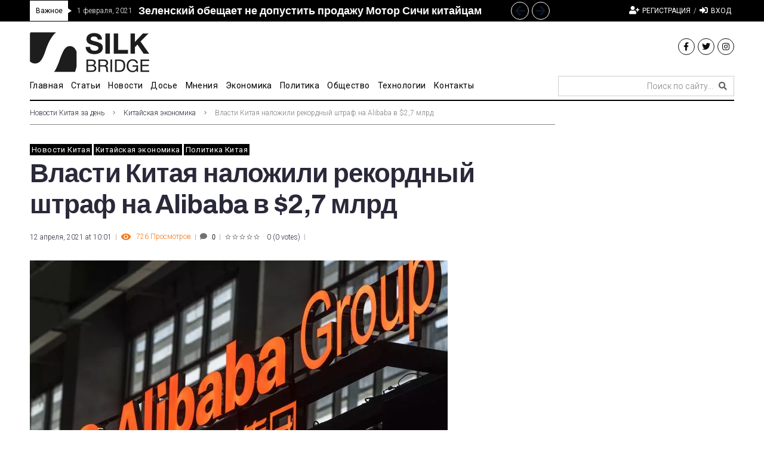

--- FILE ---
content_type: text/html; charset=utf-8
request_url: https://www.google.com/recaptcha/api2/aframe
body_size: 257
content:
<!DOCTYPE HTML><html><head><meta http-equiv="content-type" content="text/html; charset=UTF-8"></head><body><script nonce="gKbmboKdHNhUJIT73exuwA">/** Anti-fraud and anti-abuse applications only. See google.com/recaptcha */ try{var clients={'sodar':'https://pagead2.googlesyndication.com/pagead/sodar?'};window.addEventListener("message",function(a){try{if(a.source===window.parent){var b=JSON.parse(a.data);var c=clients[b['id']];if(c){var d=document.createElement('img');d.src=c+b['params']+'&rc='+(localStorage.getItem("rc::a")?sessionStorage.getItem("rc::b"):"");window.document.body.appendChild(d);sessionStorage.setItem("rc::e",parseInt(sessionStorage.getItem("rc::e")||0)+1);localStorage.setItem("rc::h",'1769005962747');}}}catch(b){}});window.parent.postMessage("_grecaptcha_ready", "*");}catch(b){}</script></body></html>